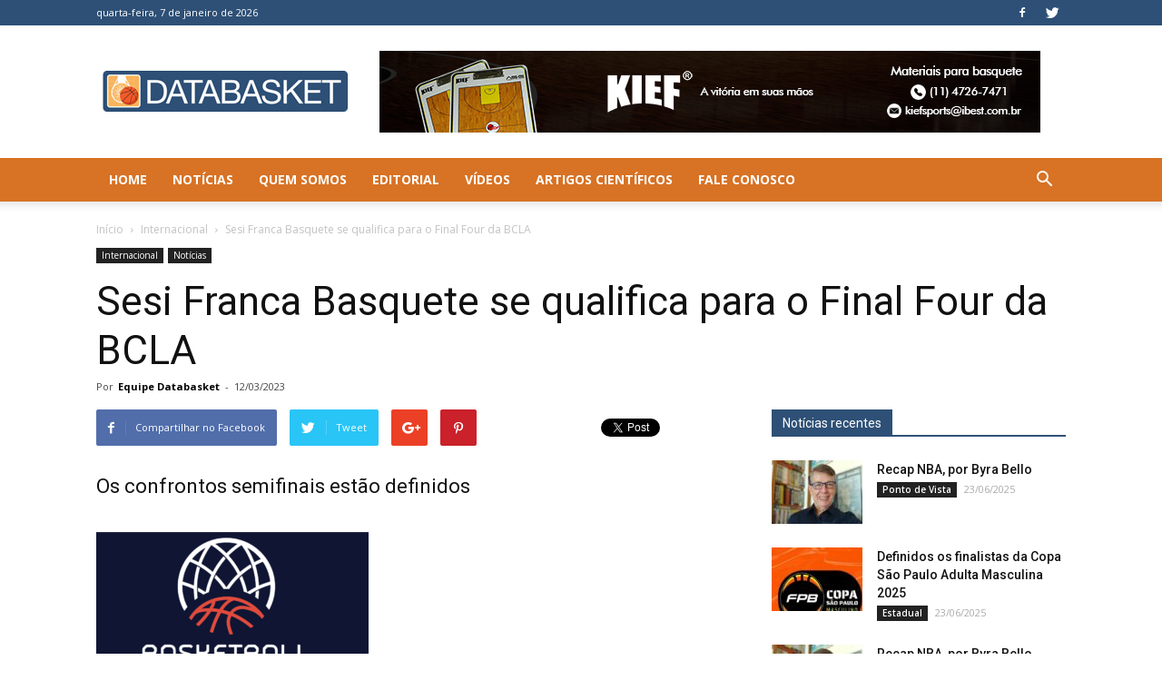

--- FILE ---
content_type: text/html; charset=utf-8
request_url: https://www.google.com/recaptcha/api2/aframe
body_size: 266
content:
<!DOCTYPE HTML><html><head><meta http-equiv="content-type" content="text/html; charset=UTF-8"></head><body><script nonce="SLzZ2CqgQMFIUEOe-aRF1g">/** Anti-fraud and anti-abuse applications only. See google.com/recaptcha */ try{var clients={'sodar':'https://pagead2.googlesyndication.com/pagead/sodar?'};window.addEventListener("message",function(a){try{if(a.source===window.parent){var b=JSON.parse(a.data);var c=clients[b['id']];if(c){var d=document.createElement('img');d.src=c+b['params']+'&rc='+(localStorage.getItem("rc::a")?sessionStorage.getItem("rc::b"):"");window.document.body.appendChild(d);sessionStorage.setItem("rc::e",parseInt(sessionStorage.getItem("rc::e")||0)+1);localStorage.setItem("rc::h",'1767787929929');}}}catch(b){}});window.parent.postMessage("_grecaptcha_ready", "*");}catch(b){}</script></body></html>